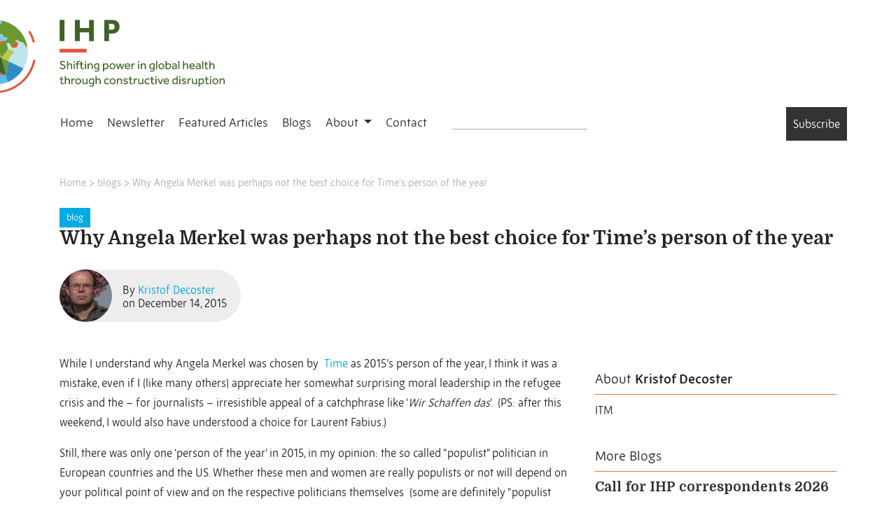

--- FILE ---
content_type: image/svg+xml
request_url: https://www.internationalhealthpolicies.org/wp-content/themes/ihp2019/assets/img/ihp_logo_2023.svg
body_size: 34388
content:
<svg xmlns="http://www.w3.org/2000/svg" xmlns:xlink="http://www.w3.org/1999/xlink" width="386.427" height="122.667" viewBox="0 0 386.427 122.667"><defs><clipPath id="a"><rect width="386.427" height="122.667" fill="none"/></clipPath></defs><g clip-path="url(#a)"><path d="M223.418,154.823v-4.1h-1.455v-1.293h1.455v-2.62h1.557v2.62h2.354v1.293h-2.354v3.947a2.138,2.138,0,0,0,.3,1.328,1.054,1.054,0,0,0,.856.362,1.8,1.8,0,0,0,.753-.138,2.008,2.008,0,0,0,.579-.413l.71.948a2.98,2.98,0,0,1-2.284.913,2.343,2.343,0,0,1-1.869-.7,3.214,3.214,0,0,1-.605-2.147" transform="translate(-71.569 -47.336)" fill="#3f6227"/><rect width="6.887" height="30.309" transform="translate(150.373 18.22)" fill="#3f6227"/><path d="M254.313,57.2V26.89H261.2V38.523h13.183V26.89h6.887V57.2h-6.887V44.748H261.2V57.2Z" transform="translate(-82 -8.67)" fill="#3f6227"/><path d="M316.316,57.2V26.89H327.4a11.983,11.983,0,0,1,6.137,1.386,8.549,8.549,0,0,1,3.443,3.612,10.663,10.663,0,0,1,1.1,4.771,9.62,9.62,0,0,1-1.459,5.431,9.253,9.253,0,0,1-3.809,3.317,11.716,11.716,0,0,1-5.086,1.113h-4.7V57.2Zm6.705-16.223h4.013a3.992,3.992,0,0,0,3.012-1.182,4.142,4.142,0,0,0,1.14-3,4.344,4.344,0,0,0-1.14-3.113,4.012,4.012,0,0,0-3.057-1.2h-3.968Z" transform="translate(-101.992 -8.67)" fill="#3f6227"/><path d="M221.964,123.366l1.177-1.069a7.636,7.636,0,0,0,.76.725,3.908,3.908,0,0,0,1.012.6,3.4,3.4,0,0,0,1.324.242,2.731,2.731,0,0,0,1.782-.525,1.709,1.709,0,0,0,.641-1.388,1.587,1.587,0,0,0-.719-1.431,6.372,6.372,0,0,0-2.1-.758,5.14,5.14,0,0,1-2.4-1.13,2.765,2.765,0,0,1-.926-2.18,2.953,2.953,0,0,1,.433-1.56,3.106,3.106,0,0,1,1.3-1.155,4.653,4.653,0,0,1,2.128-.44,4.949,4.949,0,0,1,1.861.3,3.9,3.9,0,0,1,1.151.681,4.4,4.4,0,0,1,.588.621l-1.108,1.016a3.623,3.623,0,0,0-.466-.449,3.313,3.313,0,0,0-.84-.491,3.214,3.214,0,0,0-1.254-.215,2.514,2.514,0,0,0-1.193.25,1.742,1.742,0,0,0-.693.62,1.456,1.456,0,0,0-.224.767,1.38,1.38,0,0,0,.709,1.268,7.057,7.057,0,0,0,2.025.716,6.586,6.586,0,0,1,1.644.594,3.462,3.462,0,0,1,1.272,1.121,3.272,3.272,0,0,1,.493,1.888,2.966,2.966,0,0,1-.537,1.758,3.676,3.676,0,0,1-1.453,1.2,4.755,4.755,0,0,1-2.077.44,5.475,5.475,0,0,1-1.911-.31,5.18,5.18,0,0,1-1.437-.784,6.174,6.174,0,0,1-.959-.923" transform="translate(-71.569 -36.532)" fill="#3f6227"/><path d="M237.44,125.229v-11.5h1.539V118.4a4.258,4.258,0,0,1,.545-.612,2.92,2.92,0,0,1,.865-.543,3.266,3.266,0,0,1,1.272-.224,2.857,2.857,0,0,1,2.336.921,3.769,3.769,0,0,1,.762,2.474v4.81H243.2v-4.689a2.347,2.347,0,0,0-.493-1.646,1.776,1.776,0,0,0-1.359-.526,2.047,2.047,0,0,0-1.4.457,2.475,2.475,0,0,0-.734,1.181,5.175,5.175,0,0,0-.217,1.5v3.723Z" transform="translate(-76.559 -36.671)" fill="#3f6227"/><path d="M251.282,114.19h1.747v1.741h-1.747Zm.1,3.172h1.557v8.016h-1.557Z" transform="translate(-81.023 -36.819)" fill="#3f6227"/><path d="M257.2,125.09v-6.723h-1.453v-1.293H257.2v-.655a3.514,3.514,0,0,1,.4-1.776,2.513,2.513,0,0,1,1.038-1.017,2.96,2.96,0,0,1,1.367-.327,4.085,4.085,0,0,1,1.255.2,3.031,3.031,0,0,1,1.134.681l-.779,1a2.1,2.1,0,0,0-1.367-.535,1.416,1.416,0,0,0-1.081.431,2.146,2.146,0,0,0-.407,1.483v.517h2.3v1.293h-2.3v6.723Z" transform="translate(-82.464 -36.532)" fill="#3f6227"/><path d="M265.76,123.02v-4.1h-1.453v-1.293h1.453V115h1.557v2.62h2.354v1.293h-2.354v3.947a2.138,2.138,0,0,0,.3,1.328,1.055,1.055,0,0,0,.856.362,1.8,1.8,0,0,0,.753-.138,2.023,2.023,0,0,0,.58-.413l.709.948a2.98,2.98,0,0,1-2.284.913,2.346,2.346,0,0,1-1.869-.7,3.214,3.214,0,0,1-.605-2.147" transform="translate(-85.222 -37.082)" fill="#3f6227"/><path d="M275.186,114.19h1.747v1.741h-1.747Zm.1,3.172h1.557v8.016H275.29Z" transform="translate(-88.73 -36.819)" fill="#3f6227"/><path d="M282.456,126.8H280.9v-7.507c0-.108-.005-.278-.017-.508h1.488l.052,1.207a3.949,3.949,0,0,1,.554-.612,3.056,3.056,0,0,1,2.145-.785,2.857,2.857,0,0,1,2.336.921,3.769,3.769,0,0,1,.761,2.474v4.81H286.66v-4.689a2.341,2.341,0,0,0-.493-1.646,1.773,1.773,0,0,0-1.358-.526,2.042,2.042,0,0,0-1.4.457,2.467,2.467,0,0,0-.736,1.181,5.2,5.2,0,0,0-.216,1.5Z" transform="translate(-90.566 -38.238)" fill="#3f6227"/><path d="M294.957,129.573l.726-1.138a3.989,3.989,0,0,0,.978.474,4.391,4.391,0,0,0,1.411.2,2.205,2.205,0,0,0,1.73-.638,2.415,2.415,0,0,0,.57-1.672v-.982c-.1.091-.259.222-.467.388a3.326,3.326,0,0,1-.8.456,3.157,3.157,0,0,1-1.22.207,3.687,3.687,0,0,1-2-.517,3.288,3.288,0,0,1-1.245-1.423,4.749,4.749,0,0,1-.423-2.043,4.3,4.3,0,0,1,.57-2.214,4.013,4.013,0,0,1,1.592-1.526,4.911,4.911,0,0,1,2.371-.552,9.162,9.162,0,0,1,1.825.173,8.04,8.04,0,0,1,1.376.379V126.8a3.526,3.526,0,0,1-1.02,2.689,3.967,3.967,0,0,1-2.838.966,5.637,5.637,0,0,1-1.955-.276,5.018,5.018,0,0,1-1.176-.6m5.433-6.051v-3.327c-.1-.035-.279-.083-.527-.146a4.9,4.9,0,0,0-1.116-.094,3.091,3.091,0,0,0-1.54.37,2.674,2.674,0,0,0-1.031,1.027,3.024,3.024,0,0,0-.372,1.516,3.651,3.651,0,0,0,.234,1.328,2.066,2.066,0,0,0,.753.966,2.287,2.287,0,0,0,1.333.362,2.5,2.5,0,0,0,1.279-.293,1.9,1.9,0,0,0,.744-.749,2.014,2.014,0,0,0,.243-.957" transform="translate(-94.865 -38.238)" fill="#3f6227"/><path d="M314.924,130.252h-1.54V119.3c0-.108-.006-.278-.017-.508h1.488l.052,1.138a4.085,4.085,0,0,1,.511-.526,3.278,3.278,0,0,1,2.224-.785,3.4,3.4,0,0,1,2.05.587,3.488,3.488,0,0,1,1.194,1.552,5.522,5.522,0,0,1,.389,2.086,4.445,4.445,0,0,1-.372,1.888,3.735,3.735,0,0,1-.977,1.31,4.171,4.171,0,0,1-1.333.758,4.4,4.4,0,0,1-1.436.25,4.176,4.176,0,0,1-1.3-.164q-.485-.163-.934-.353Zm0-7.24v2.051a3.117,3.117,0,0,0,.8.432,3.532,3.532,0,0,0,1.3.207,2.51,2.51,0,0,0,2.327-1.4,3.145,3.145,0,0,0,.338-1.466,4.246,4.246,0,0,0-.234-1.431,2.08,2.08,0,0,0-2.155-1.447,2.222,2.222,0,0,0-1.41.465,2.464,2.464,0,0,0-.839,1.327,3.708,3.708,0,0,0-.1.594q-.025.319-.025.664" transform="translate(-101.041 -38.246)" fill="#3f6227"/><path d="M331.338,127.006a4.213,4.213,0,0,1-2.2-.577,4.109,4.109,0,0,1-1.514-1.552,4.45,4.45,0,0,1,0-4.267,4.13,4.13,0,0,1,1.514-1.543,4.285,4.285,0,1,1,2.2,7.938m0-1.344a2.445,2.445,0,0,0,1.446-.423,2.784,2.784,0,0,0,.917-1.095,3.207,3.207,0,0,0,0-2.792,2.761,2.761,0,0,0-.926-1.095,2.655,2.655,0,0,0-2.873,0,2.778,2.778,0,0,0-.926,1.086,3.194,3.194,0,0,0-.32,1.4,3.093,3.093,0,0,0,.329,1.388,2.956,2.956,0,0,0,.926,1.095,2.378,2.378,0,0,0,1.428.431" transform="translate(-105.463 -38.206)" fill="#3f6227"/><path d="M343.283,126.887l-2.717-8.016h1.714l1.8,6.119,1.938-6.119h1.333l1.939,6.171,1.764-6.171h1.61L350,126.887h-1.541l-1.869-5.6-1.852,5.6Z" transform="translate(-109.811 -38.329)" fill="#3f6227"/><path d="M366.114,124.669l.882.931a4,4,0,0,1-.623.543,4.689,4.689,0,0,1-1.168.6,5,5,0,0,1-1.739.267,4.354,4.354,0,0,1-2.2-.543,3.788,3.788,0,0,1-1.48-1.517,4.642,4.642,0,0,1-.528-2.25,4.4,4.4,0,0,1,.51-2.121,3.939,3.939,0,0,1,1.419-1.508,3.891,3.891,0,0,1,2.085-.56,3.6,3.6,0,0,1,2.268.672,3.875,3.875,0,0,1,1.263,1.742,6.506,6.506,0,0,1,.4,2.292h-6.351a2.387,2.387,0,0,0,.381,1.268,2.553,2.553,0,0,0,.961.879,2.68,2.68,0,0,0,1.289.319,3.651,3.651,0,0,0,1.688-.345,3.135,3.135,0,0,0,.943-.672m-5.261-2.6H365.6a2.588,2.588,0,0,0-.657-1.585,2.118,2.118,0,0,0-1.662-.655,2.412,2.412,0,0,0-1.28.327,2.287,2.287,0,0,0-.823.836,2.492,2.492,0,0,0-.32,1.077" transform="translate(-115.839 -38.214)" fill="#3f6227"/><path d="M375.087,126.829h-1.558v-7.516q0-.154-.017-.5H375l.052,1.293a4.159,4.159,0,0,1,.528-.6,3.113,3.113,0,0,1,.856-.569,3.335,3.335,0,0,1,1.722-.206,2.1,2.1,0,0,1,.407.1l-.346,1.447a2.23,2.23,0,0,0-.8-.121,2.165,2.165,0,0,0-1.185.337,2.488,2.488,0,0,0-.839.888,2.441,2.441,0,0,0-.312,1.224Z" transform="translate(-120.434 -38.271)" fill="#3f6227"/><path d="M387.406,114.19h1.747v1.741h-1.747Zm.1,3.172h1.557v8.016H387.51Z" transform="translate(-124.914 -36.819)" fill="#3f6227"/><path d="M394.675,126.8h-1.557v-7.507c0-.108-.006-.278-.017-.508h1.488l.052,1.207a4.009,4.009,0,0,1,.554-.612,3.173,3.173,0,0,1,.875-.552,3.134,3.134,0,0,1,1.271-.232,2.857,2.857,0,0,1,2.337.921,3.772,3.772,0,0,1,.761,2.474v4.81h-1.557v-4.689a2.347,2.347,0,0,0-.493-1.646,1.775,1.775,0,0,0-1.359-.526,2.045,2.045,0,0,0-1.4.457,2.466,2.466,0,0,0-.735,1.181,5.2,5.2,0,0,0-.217,1.5Z" transform="translate(-126.75 -38.238)" fill="#3f6227"/><path d="M411.8,129.573l.726-1.138a3.963,3.963,0,0,0,.978.474,4.382,4.382,0,0,0,1.409.2,2.206,2.206,0,0,0,1.731-.638,2.415,2.415,0,0,0,.57-1.672v-.982c-.1.091-.26.222-.466.388a3.352,3.352,0,0,1-.8.456,3.159,3.159,0,0,1-1.22.207,3.683,3.683,0,0,1-2-.517,3.279,3.279,0,0,1-1.245-1.423,4.749,4.749,0,0,1-.424-2.043,4.3,4.3,0,0,1,.57-2.214,4.011,4.011,0,0,1,1.592-1.526,4.909,4.909,0,0,1,2.371-.552,9.17,9.17,0,0,1,1.825.173,8.087,8.087,0,0,1,1.377.379V126.8a3.523,3.523,0,0,1-1.022,2.689,3.962,3.962,0,0,1-2.837.966,5.636,5.636,0,0,1-1.955-.276,5.012,5.012,0,0,1-1.177-.6m5.433-6.051v-3.327c-.1-.035-.281-.083-.528-.146a4.884,4.884,0,0,0-1.116-.094,3.1,3.1,0,0,0-1.541.37,2.685,2.685,0,0,0-1.029,1.027,3.017,3.017,0,0,0-.372,1.516,3.666,3.666,0,0,0,.233,1.328,2.063,2.063,0,0,0,.753.966,2.284,2.284,0,0,0,1.332.362,2.507,2.507,0,0,0,1.281-.293,1.9,1.9,0,0,0,.744-.749,2.013,2.013,0,0,0,.243-.957" transform="translate(-132.539 -38.238)" fill="#3f6227"/><rect width="1.557" height="11.498" transform="translate(288.362 77.061)" fill="#3f6227"/><path d="M434.722,127.006a4.216,4.216,0,0,1-2.2-.577,4.123,4.123,0,0,1-1.514-1.552,4.444,4.444,0,0,1,0-4.267,4.144,4.144,0,0,1,1.514-1.543,4.209,4.209,0,0,1,2.2-.577,4.162,4.162,0,0,1,2.189.577,4.3,4.3,0,0,1,0,7.361,4.168,4.168,0,0,1-2.189.577m0-1.344a2.44,2.44,0,0,0,1.445-.423,2.792,2.792,0,0,0,.917-1.095,3.208,3.208,0,0,0,0-2.792,2.757,2.757,0,0,0-.926-1.095,2.655,2.655,0,0,0-2.873,0,2.776,2.776,0,0,0-.926,1.086,3.2,3.2,0,0,0-.32,1.4,3.077,3.077,0,0,0,.329,1.388,2.937,2.937,0,0,0,.926,1.095,2.372,2.372,0,0,0,1.428.431" transform="translate(-138.798 -38.206)" fill="#3f6227"/><path d="M445.636,124.954V113.731h1.557v4.362a2.962,2.962,0,0,1,.865-.7,3.157,3.157,0,0,1,1.626-.371,3.535,3.535,0,0,1,2.016.552,3.426,3.426,0,0,1,1.237,1.491,5.121,5.121,0,0,1,.416,2.094,4.329,4.329,0,0,1-.572,2.233,4.032,4.032,0,0,1-1.583,1.526,4.866,4.866,0,0,1-2.362.552,10.178,10.178,0,0,1-1.834-.155,7.476,7.476,0,0,1-1.367-.362m1.539-4.242V123.9c.162.046.36.095.6.146a5.2,5.2,0,0,0,1.046.079,2.842,2.842,0,0,0,2.137-.829,2.887,2.887,0,0,0,.8-2.1,3.978,3.978,0,0,0-.233-1.379,2.27,2.27,0,0,0-.744-1.035,2.129,2.129,0,0,0-1.342-.4,2.275,2.275,0,0,0-1.254.328,2.034,2.034,0,0,0-.762.862,2.649,2.649,0,0,0-.251,1.137" transform="translate(-143.69 -36.671)" fill="#3f6227"/><path d="M464.477,126.772l-.035-.966a2.666,2.666,0,0,1-1.185.888,4.042,4.042,0,0,1-1.514.3,3.73,3.73,0,0,1-1.306-.241,2.37,2.37,0,0,1-1.073-.793,2.344,2.344,0,0,1-.423-1.466,2.575,2.575,0,0,1,.917-2.069,3.936,3.936,0,0,1,2.613-.775q.381,0,.788.025c.271.018.516.035.736.052s.362.032.432.043v-.293a1.464,1.464,0,0,0-.545-1.284,2.506,2.506,0,0,0-1.48-.388,3.512,3.512,0,0,0-1.445.25,5.717,5.717,0,0,0-.909.508l-.726-1.051a4.884,4.884,0,0,1,3.253-1,3.69,3.69,0,0,1,2.439.75,2.614,2.614,0,0,1,.9,2.128v4.966c0,.115,0,.252.016.413Zm-.052-2.879v-.913a1.709,1.709,0,0,0-.4-.06c-.208-.018-.442-.035-.7-.051s-.51-.026-.753-.026a2.818,2.818,0,0,0-1.324.25,1.35,1.35,0,0,0-.623.621,1.8,1.8,0,0,0-.165.732,1.166,1.166,0,0,0,.45.983,2,2,0,0,0,1.245.344,2.368,2.368,0,0,0,1.117-.267,2.413,2.413,0,0,0,.831-.7,1.509,1.509,0,0,0,.32-.914" transform="translate(-147.979 -38.214)" fill="#3f6227"/><rect width="1.557" height="11.498" transform="translate(320.046 77.061)" fill="#3f6227"/><path d="M482.385,125.229v-11.5h1.54V118.4a4.211,4.211,0,0,1,.545-.612,2.932,2.932,0,0,1,.865-.543,3.27,3.27,0,0,1,1.272-.224,2.857,2.857,0,0,1,2.337.921,3.769,3.769,0,0,1,.761,2.474v4.81h-1.557v-4.689a2.341,2.341,0,0,0-.493-1.646,1.777,1.777,0,0,0-1.359-.526,2.045,2.045,0,0,0-1.4.457,2.47,2.47,0,0,0-.735,1.181,5.2,5.2,0,0,0-.217,1.5v3.723Z" transform="translate(-155.539 -36.671)" fill="#3f6227"/><path d="M502.544,124.669l.882.931a4,4,0,0,1-.623.543,4.7,4.7,0,0,1-1.167.6,5.008,5.008,0,0,1-1.74.267,4.354,4.354,0,0,1-2.2-.543,3.787,3.787,0,0,1-1.48-1.517,4.642,4.642,0,0,1-.528-2.25,4.4,4.4,0,0,1,.51-2.121,3.871,3.871,0,0,1,3.5-2.069,3.594,3.594,0,0,1,2.267.672,3.861,3.861,0,0,1,1.264,1.742,6.521,6.521,0,0,1,.4,2.292h-6.351a2.393,2.393,0,0,0,.381,1.268,2.566,2.566,0,0,0,.96.879,2.687,2.687,0,0,0,1.289.319,3.648,3.648,0,0,0,1.687-.345,3.131,3.131,0,0,0,.943-.672m-5.261-2.6h4.742a2.587,2.587,0,0,0-.657-1.585,2.118,2.118,0,0,0-1.662-.655,2.412,2.412,0,0,0-1.28.327,2.292,2.292,0,0,0-.823.836,2.483,2.483,0,0,0-.32,1.077" transform="translate(-159.829 -38.214)" fill="#3f6227"/><path d="M514.815,126.772l-.035-.966a2.665,2.665,0,0,1-1.185.888,4.042,4.042,0,0,1-1.514.3,3.73,3.73,0,0,1-1.306-.241,2.37,2.37,0,0,1-1.073-.793,2.344,2.344,0,0,1-.423-1.466,2.575,2.575,0,0,1,.917-2.069,3.936,3.936,0,0,1,2.613-.775q.381,0,.788.025c.271.018.516.035.736.052s.362.032.432.043v-.293a1.464,1.464,0,0,0-.545-1.284,2.505,2.505,0,0,0-1.48-.388,3.514,3.514,0,0,0-1.445.25,5.714,5.714,0,0,0-.909.508l-.726-1.051a4.884,4.884,0,0,1,3.253-1,3.69,3.69,0,0,1,2.439.75,2.614,2.614,0,0,1,.9,2.128v4.966c0,.115,0,.252.016.413Zm-.052-2.879v-.913a1.71,1.71,0,0,0-.4-.06c-.208-.018-.443-.035-.7-.051s-.51-.026-.753-.026a2.818,2.818,0,0,0-1.324.25,1.349,1.349,0,0,0-.623.621,1.794,1.794,0,0,0-.165.732,1.166,1.166,0,0,0,.45.983,2,2,0,0,0,1.245.344,2.368,2.368,0,0,0,1.117-.267,2.414,2.414,0,0,0,.831-.7,1.5,1.5,0,0,0,.32-.914" transform="translate(-164.21 -38.214)" fill="#3f6227"/><rect width="1.557" height="11.498" transform="translate(354.153 77.061)" fill="#3f6227"/><path d="M528.456,123.02v-4.1H527v-1.293h1.454V115h1.557v2.62h2.354v1.293h-2.354v3.947a2.138,2.138,0,0,0,.3,1.328,1.057,1.057,0,0,0,.857.362,1.8,1.8,0,0,0,.753-.138,2.023,2.023,0,0,0,.58-.413l.709.948a2.98,2.98,0,0,1-2.284.913,2.346,2.346,0,0,1-1.869-.7,3.218,3.218,0,0,1-.605-2.147" transform="translate(-169.925 -37.082)" fill="#3f6227"/><path d="M537.908,125.229v-11.5h1.54V118.4a4.208,4.208,0,0,1,.545-.612,2.932,2.932,0,0,1,.865-.543,3.27,3.27,0,0,1,1.272-.224,2.857,2.857,0,0,1,2.337.921,3.769,3.769,0,0,1,.761,2.474v4.81h-1.557v-4.689a2.34,2.34,0,0,0-.493-1.646,1.776,1.776,0,0,0-1.359-.526,2.045,2.045,0,0,0-1.4.457,2.47,2.47,0,0,0-.735,1.181,5.2,5.2,0,0,0-.217,1.5v3.723Z" transform="translate(-173.441 -36.671)" fill="#3f6227"/><path d="M232.868,157.032v-11.5h1.54v4.672a4.176,4.176,0,0,1,.545-.612,2.918,2.918,0,0,1,.866-.543,3.265,3.265,0,0,1,1.272-.224,2.854,2.854,0,0,1,2.336.921,3.768,3.768,0,0,1,.761,2.474v4.81h-1.557v-4.689a2.341,2.341,0,0,0-.493-1.646,1.775,1.775,0,0,0-1.359-.526,2.041,2.041,0,0,0-1.4.457,2.462,2.462,0,0,0-.736,1.181,5.174,5.174,0,0,0-.216,1.5v3.723Z" transform="translate(-75.085 -46.926)" fill="#3f6227"/><path d="M248.312,158.632h-1.557v-7.516c0-.1-.006-.27-.017-.5h1.488l.051,1.293a4.247,4.247,0,0,1,.528-.6,3.111,3.111,0,0,1,.857-.569,3.333,3.333,0,0,1,1.722-.206,2.1,2.1,0,0,1,.406.1l-.345,1.447a2.229,2.229,0,0,0-.8-.121,2.164,2.164,0,0,0-1.186.337,2.484,2.484,0,0,0-.84.888,2.448,2.448,0,0,0-.312,1.224Z" transform="translate(-79.557 -48.525)" fill="#3f6227"/><path d="M259.116,158.809a4.213,4.213,0,0,1-2.2-.577,4.109,4.109,0,0,1-1.514-1.552,4.45,4.45,0,0,1,0-4.267,4.13,4.13,0,0,1,1.514-1.543,4.285,4.285,0,1,1,2.2,7.938m0-1.344a2.445,2.445,0,0,0,1.446-.423,2.784,2.784,0,0,0,.917-1.095,3.207,3.207,0,0,0,0-2.792,2.761,2.761,0,0,0-.926-1.095,2.655,2.655,0,0,0-2.873,0,2.778,2.778,0,0,0-.926,1.086,3.194,3.194,0,0,0-.32,1.4,3.091,3.091,0,0,0,.328,1.388,2.965,2.965,0,0,0,.926,1.095,2.378,2.378,0,0,0,1.428.431" transform="translate(-82.176 -48.46)" fill="#3f6227"/><path d="M269.953,155.484v-4.81h1.556v4.706a2.4,2.4,0,0,0,.468,1.638,1.729,1.729,0,0,0,1.35.516,1.978,1.978,0,0,0,1.4-.465,2.6,2.6,0,0,0,.718-1.18,5.1,5.1,0,0,0,.216-1.491v-3.724h1.558V158.2q0,.25.016.491H275.75L275.7,157.5a3.618,3.618,0,0,1-.537.595,3.031,3.031,0,0,1-.873.543,3.258,3.258,0,0,1-1.271.224,2.816,2.816,0,0,1-2.319-.913,3.792,3.792,0,0,1-.744-2.466" transform="translate(-87.043 -48.583)" fill="#3f6227"/><path d="M284.028,161.376l.727-1.138a3.953,3.953,0,0,0,.978.474,4.379,4.379,0,0,0,1.409.2,2.2,2.2,0,0,0,1.73-.638,2.41,2.41,0,0,0,.572-1.672v-.982c-.1.091-.26.222-.467.388a3.335,3.335,0,0,1-.8.456,3.158,3.158,0,0,1-1.221.207,3.684,3.684,0,0,1-2-.517,3.292,3.292,0,0,1-1.245-1.423,4.749,4.749,0,0,1-.424-2.043,4.293,4.293,0,0,1,.571-2.214,4.019,4.019,0,0,1,1.592-1.526,4.91,4.91,0,0,1,2.371-.552,9.228,9.228,0,0,1,1.826.172,8.142,8.142,0,0,1,1.375.379V158.6A3.522,3.522,0,0,1,290,161.29a3.966,3.966,0,0,1-2.837.966,5.645,5.645,0,0,1-1.957-.276,5.02,5.02,0,0,1-1.176-.6m5.434-6.051V152c-.1-.035-.28-.083-.528-.146a4.875,4.875,0,0,0-1.116-.094,3.091,3.091,0,0,0-1.54.37,2.671,2.671,0,0,0-1.029,1.027,3,3,0,0,0-.372,1.516,3.65,3.65,0,0,0,.233,1.328,2.055,2.055,0,0,0,.753.966,2.279,2.279,0,0,0,1.331.362,2.51,2.51,0,0,0,1.281-.293,1.9,1.9,0,0,0,.744-.75,2.009,2.009,0,0,0,.243-.957" transform="translate(-91.341 -48.493)" fill="#3f6227"/><path d="M297.816,157.032v-11.5h1.54v4.672a4.217,4.217,0,0,1,.545-.612,2.91,2.91,0,0,1,.865-.543,3.27,3.27,0,0,1,1.272-.224,2.857,2.857,0,0,1,2.337.921,3.772,3.772,0,0,1,.761,2.474v4.81h-1.557v-4.689a2.347,2.347,0,0,0-.493-1.646,1.774,1.774,0,0,0-1.358-.526,2.045,2.045,0,0,0-1.4.457,2.465,2.465,0,0,0-.734,1.181,5.177,5.177,0,0,0-.217,1.5v3.723Z" transform="translate(-96.027 -46.926)" fill="#3f6227"/><path d="M322.191,156.464l.951,1a4.031,4.031,0,0,1-1.333.974,4.267,4.267,0,0,1-1.817.371,4.365,4.365,0,0,1-2.241-.552,3.844,3.844,0,0,1-1.462-1.508,4.546,4.546,0,0,1-.519-2.2,4.316,4.316,0,0,1,.537-2.137,4.093,4.093,0,0,1,1.5-1.543,4.162,4.162,0,0,1,2.189-.578,4.214,4.214,0,0,1,1.8.362,4.048,4.048,0,0,1,1.333.982l-1.022.983a2.627,2.627,0,0,0-.882-.707,2.724,2.724,0,0,0-1.229-.259,2.482,2.482,0,0,0-1.428.405,2.63,2.63,0,0,0-.908,1.06,3.284,3.284,0,0,0-.312,1.43,3.2,3.2,0,0,0,.32,1.406,2.761,2.761,0,0,0,.909,1.077,2.4,2.4,0,0,0,1.418.413,2.941,2.941,0,0,0,1.272-.267,2.623,2.623,0,0,0,.926-.715" transform="translate(-101.816 -48.46)" fill="#3f6227"/><path d="M331.9,158.809a4.219,4.219,0,0,1-2.2-.577,4.11,4.11,0,0,1-1.513-1.552,4.445,4.445,0,0,1,0-4.267,4.131,4.131,0,0,1,1.513-1.543,4.213,4.213,0,0,1,2.2-.577,4.166,4.166,0,0,1,2.189.577,4.3,4.3,0,0,1,0,7.361,4.172,4.172,0,0,1-2.189.577m0-1.344a2.443,2.443,0,0,0,1.445-.423,2.791,2.791,0,0,0,.917-1.095,3.207,3.207,0,0,0,0-2.792,2.761,2.761,0,0,0-.926-1.095,2.655,2.655,0,0,0-2.873,0,2.767,2.767,0,0,0-.926,1.086,3.2,3.2,0,0,0-.32,1.4,3.074,3.074,0,0,0,.329,1.388,2.943,2.943,0,0,0,.926,1.095,2.377,2.377,0,0,0,1.428.431" transform="translate(-105.646 -48.46)" fill="#3f6227"/><path d="M344.366,158.6h-1.558v-7.507c0-.108-.006-.278-.018-.508h1.489l.052,1.207a3.975,3.975,0,0,1,.554-.612,3.059,3.059,0,0,1,2.147-.785,2.853,2.853,0,0,1,2.335.921,3.761,3.761,0,0,1,.762,2.474v4.81H348.57v-4.689a2.341,2.341,0,0,0-.493-1.646,1.775,1.775,0,0,0-1.358-.526,2.044,2.044,0,0,0-1.4.457,2.477,2.477,0,0,0-.736,1.181,5.221,5.221,0,0,0-.215,1.5Z" transform="translate(-110.528 -48.493)" fill="#3f6227"/><path d="M356.07,157.585l.953-1.035a3.264,3.264,0,0,0,1.038.69,3.548,3.548,0,0,0,1.4.258,2.983,2.983,0,0,0,1.3-.249.823.823,0,0,0,.518-.785.853.853,0,0,0-.207-.6,1.813,1.813,0,0,0-.709-.405,12.8,12.8,0,0,0-1.385-.388,7.028,7.028,0,0,1-1.211-.423,2.6,2.6,0,0,1-.97-.742,1.9,1.9,0,0,1-.38-1.232,1.944,1.944,0,0,1,.458-1.31,2.8,2.8,0,0,1,1.186-.8,4.391,4.391,0,0,1,1.522-.267,5.244,5.244,0,0,1,1.765.267,3.823,3.823,0,0,1,1.281.75l-.848,1.069a3.121,3.121,0,0,0-.908-.551,3.328,3.328,0,0,0-1.273-.225,2.531,2.531,0,0,0-1.193.241.831.831,0,0,0-.45.793.818.818,0,0,0,.605.766,10.336,10.336,0,0,0,1.558.475,6.925,6.925,0,0,1,1.375.456,2.622,2.622,0,0,1,.987.768,2.009,2.009,0,0,1,.372,1.259,1.955,1.955,0,0,1-.476,1.335,3.008,3.008,0,0,1-1.237.827,4.659,4.659,0,0,1-1.644.285,4.468,4.468,0,0,1-3.426-1.224" transform="translate(-114.81 -48.46)" fill="#3f6227"/><path d="M369.093,154.823v-4.1H367.64v-1.293h1.453v-2.62h1.557v2.62H373v1.293H370.65v3.947a2.133,2.133,0,0,0,.3,1.328,1.054,1.054,0,0,0,.856.362,1.8,1.8,0,0,0,.753-.138,1.99,1.99,0,0,0,.579-.413l.711.948a2.983,2.983,0,0,1-2.285.913,2.343,2.343,0,0,1-1.869-.7,3.214,3.214,0,0,1-.606-2.147" transform="translate(-118.541 -47.336)" fill="#3f6227"/><path d="M380.12,158.632h-1.557v-7.516c0-.1-.006-.27-.017-.5h1.488l.051,1.293a4.247,4.247,0,0,1,.528-.6,3.11,3.11,0,0,1,.857-.569,3.333,3.333,0,0,1,1.722-.206,2.1,2.1,0,0,1,.406.1l-.345,1.447a2.229,2.229,0,0,0-.8-.121,2.164,2.164,0,0,0-1.186.337,2.479,2.479,0,0,0-.839.888,2.448,2.448,0,0,0-.312,1.224Z" transform="translate(-122.057 -48.525)" fill="#3f6227"/><path d="M387.791,155.484v-4.81h1.557v4.706a2.4,2.4,0,0,0,.466,1.638,1.731,1.731,0,0,0,1.35.516,1.983,1.983,0,0,0,1.4-.465,2.6,2.6,0,0,0,.717-1.18,5.1,5.1,0,0,0,.217-1.491v-3.724h1.557V158.2c0,.167,0,.33.017.491h-1.488l-.052-1.189a3.679,3.679,0,0,1-.537.595,3.031,3.031,0,0,1-.873.543,3.261,3.261,0,0,1-1.272.224,2.816,2.816,0,0,1-2.319-.913,3.788,3.788,0,0,1-.744-2.466" transform="translate(-125.038 -48.583)" fill="#3f6227"/><path d="M407.567,156.464l.952,1a4.038,4.038,0,0,1-1.333.974,4.26,4.26,0,0,1-1.816.371,4.368,4.368,0,0,1-2.242-.552,3.844,3.844,0,0,1-1.462-1.508,4.546,4.546,0,0,1-.518-2.2,4.337,4.337,0,0,1,.535-2.137,4.1,4.1,0,0,1,1.5-1.543,4.169,4.169,0,0,1,2.19-.578,4.223,4.223,0,0,1,1.8.362,4.054,4.054,0,0,1,1.331.982l-1.02.983a2.636,2.636,0,0,0-.883-.707,2.716,2.716,0,0,0-1.228-.259,2.476,2.476,0,0,0-1.428.405,2.617,2.617,0,0,0-.909,1.06,3.293,3.293,0,0,0-.312,1.43,3.2,3.2,0,0,0,.32,1.406,2.774,2.774,0,0,0,.909,1.077,2.409,2.409,0,0,0,1.419.413,2.927,2.927,0,0,0,1.27-.267,2.611,2.611,0,0,0,.926-.715" transform="translate(-129.345 -48.46)" fill="#3f6227"/><path d="M414.63,154.823v-4.1h-1.453v-1.293h1.453v-2.62h1.557v2.62h2.354v1.293h-2.354v3.947a2.139,2.139,0,0,0,.3,1.328,1.055,1.055,0,0,0,.856.362,1.8,1.8,0,0,0,.753-.138,2.022,2.022,0,0,0,.58-.413l.709.948a2.98,2.98,0,0,1-2.284.913,2.346,2.346,0,0,1-1.869-.7,3.214,3.214,0,0,1-.605-2.147" transform="translate(-133.224 -47.336)" fill="#3f6227"/><path d="M424.057,145.993H425.8v1.741h-1.747Zm.1,3.172h1.557v8.016H424.16Z" transform="translate(-136.732 -47.074)" fill="#3f6227"/><path d="M431.807,158.69l-3.46-8.016h1.782l2.51,6.257,2.492-6.257h1.678l-3.445,8.016Z" transform="translate(-138.115 -48.583)" fill="#3f6227"/><path d="M448.224,156.472l.882.931a3.994,3.994,0,0,1-.623.543,4.7,4.7,0,0,1-1.167.6,5.008,5.008,0,0,1-1.74.267,4.354,4.354,0,0,1-2.2-.543,3.787,3.787,0,0,1-1.48-1.517,4.642,4.642,0,0,1-.528-2.25,4.4,4.4,0,0,1,.51-2.121,3.871,3.871,0,0,1,3.5-2.069,3.594,3.594,0,0,1,2.267.672,3.862,3.862,0,0,1,1.264,1.742,6.522,6.522,0,0,1,.4,2.292h-6.351a2.392,2.392,0,0,0,.381,1.268,2.567,2.567,0,0,0,.96.879,2.687,2.687,0,0,0,1.289.319,3.648,3.648,0,0,0,1.687-.345,3.13,3.13,0,0,0,.943-.672m-5.261-2.6h4.742a2.588,2.588,0,0,0-.657-1.586,2.118,2.118,0,0,0-1.662-.655,2.412,2.412,0,0,0-1.28.327,2.292,2.292,0,0,0-.823.836,2.482,2.482,0,0,0-.32,1.077" transform="translate(-142.315 -48.468)" fill="#3f6227"/><path d="M465.93,157.033l-.051-1.017q-.121.137-.442.448a3.037,3.037,0,0,1-2.172.81,3.394,3.394,0,0,1-1.834-.508,3.514,3.514,0,0,1-1.281-1.44,4.82,4.82,0,0,1-.467-2.189,4.525,4.525,0,0,1,.389-1.957,3.876,3.876,0,0,1,1.012-1.336,4.3,4.3,0,0,1,1.341-.766,4.186,4.186,0,0,1,2.493-.112,5.813,5.813,0,0,1,.96.379v-3.809h1.557v11.007c0,.167.006.33.017.491Zm-.051-3.379v-2.862a2.638,2.638,0,0,0-.8-.431,3.544,3.544,0,0,0-1.177-.171,2.485,2.485,0,0,0-1.878.793,3.026,3.026,0,0,0-.752,2.172,3.778,3.778,0,0,0,.251,1.4,2.085,2.085,0,0,0,2.085,1.38,2.119,2.119,0,0,0,1.308-.371,2.253,2.253,0,0,0,.726-.9,2.519,2.519,0,0,0,.234-1" transform="translate(-148.219 -46.926)" fill="#3f6227"/><path d="M474.266,145.993h1.748v1.741h-1.748Zm.1,3.172h1.557v8.016H474.37Z" transform="translate(-152.921 -47.074)" fill="#3f6227"/><path d="M479.349,157.585l.951-1.035a3.274,3.274,0,0,0,1.039.69,3.548,3.548,0,0,0,1.4.258,2.985,2.985,0,0,0,1.3-.249.824.824,0,0,0,.519-.785.856.856,0,0,0-.207-.6,1.816,1.816,0,0,0-.71-.405,12.871,12.871,0,0,0-1.384-.388,7.052,7.052,0,0,1-1.211-.423,2.578,2.578,0,0,1-.969-.742,1.9,1.9,0,0,1-.38-1.232,1.935,1.935,0,0,1,.459-1.31,2.8,2.8,0,0,1,1.185-.8,4.385,4.385,0,0,1,1.522-.267,5.25,5.25,0,0,1,1.765.267,3.823,3.823,0,0,1,1.281.75l-.848,1.069a3.125,3.125,0,0,0-.909-.551,3.32,3.32,0,0,0-1.272-.225,2.535,2.535,0,0,0-1.195.241.831.831,0,0,0-.449.793.818.818,0,0,0,.605.766,10.364,10.364,0,0,0,1.557.475,6.909,6.909,0,0,1,1.377.456,2.607,2.607,0,0,1,.985.768,2,2,0,0,1,.372,1.259,1.954,1.954,0,0,1-.475,1.335,3.006,3.006,0,0,1-1.238.827,4.655,4.655,0,0,1-1.644.285,4.465,4.465,0,0,1-3.426-1.224" transform="translate(-154.56 -48.46)" fill="#3f6227"/><path d="M493.591,158.632h-1.557v-7.516q0-.154-.018-.5H493.5l.052,1.293a4.16,4.16,0,0,1,.528-.6,3.112,3.112,0,0,1,.856-.569,3.335,3.335,0,0,1,1.722-.206,2.1,2.1,0,0,1,.407.1l-.346,1.447a2.23,2.23,0,0,0-.8-.121,2.165,2.165,0,0,0-1.185.337,2.488,2.488,0,0,0-.839.888,2.441,2.441,0,0,0-.312,1.224Z" transform="translate(-158.644 -48.525)" fill="#3f6227"/><path d="M501.261,155.484v-4.81h1.557v4.706a2.4,2.4,0,0,0,.468,1.638,1.727,1.727,0,0,0,1.35.516,1.982,1.982,0,0,0,1.4-.465,2.6,2.6,0,0,0,.718-1.18,5.146,5.146,0,0,0,.216-1.491v-3.724h1.557V158.2q0,.25.018.491h-1.488l-.052-1.189a3.68,3.68,0,0,1-.537.595,3.012,3.012,0,0,1-.873.543,3.254,3.254,0,0,1-1.272.224A2.817,2.817,0,0,1,502,157.95a3.788,3.788,0,0,1-.744-2.466" transform="translate(-161.625 -48.583)" fill="#3f6227"/><path d="M516.711,162.055h-1.539V151.1c0-.108-.006-.278-.018-.508h1.488l.052,1.138a4.118,4.118,0,0,1,.51-.526,3.284,3.284,0,0,1,2.224-.785,3.4,3.4,0,0,1,2.05.587,3.494,3.494,0,0,1,1.195,1.552,5.523,5.523,0,0,1,.389,2.086,4.434,4.434,0,0,1-.372,1.888,3.742,3.742,0,0,1-.977,1.31,4.171,4.171,0,0,1-1.333.758,4.4,4.4,0,0,1-1.436.25,4.177,4.177,0,0,1-1.3-.164q-.484-.163-.934-.353Zm0-7.24v2.051a3.14,3.14,0,0,0,.8.432,3.537,3.537,0,0,0,1.3.207,2.581,2.581,0,0,0,1.393-.371,2.554,2.554,0,0,0,.934-1.025,3.152,3.152,0,0,0,.337-1.466,4.228,4.228,0,0,0-.234-1.431,2.231,2.231,0,0,0-.753-1.051,2.254,2.254,0,0,0-1.4-.4,2.224,2.224,0,0,0-1.411.465,2.464,2.464,0,0,0-.839,1.327,3.716,3.716,0,0,0-.095.594c-.017.213-.026.434-.026.664" transform="translate(-166.105 -48.501)" fill="#3f6227"/><path d="M529.761,154.823v-4.1h-1.454v-1.293h1.454v-2.62h1.556v2.62h2.354v1.293h-2.354v3.947a2.133,2.133,0,0,0,.3,1.328,1.054,1.054,0,0,0,.856.362,1.8,1.8,0,0,0,.753-.138,2.035,2.035,0,0,0,.581-.413l.708.948a2.977,2.977,0,0,1-2.284.913,2.348,2.348,0,0,1-1.869-.7,3.218,3.218,0,0,1-.6-2.147" transform="translate(-170.346 -47.336)" fill="#3f6227"/><path d="M539.186,145.993h1.748v1.741h-1.748Zm.1,3.172h1.557v8.016H539.29Z" transform="translate(-173.854 -47.074)" fill="#3f6227"/><path d="M548.6,158.809a4.216,4.216,0,0,1-2.2-.577,4.124,4.124,0,0,1-1.514-1.552,4.445,4.445,0,0,1,0-4.267,4.145,4.145,0,0,1,1.514-1.543,4.21,4.21,0,0,1,2.2-.577,4.162,4.162,0,0,1,2.189.577,4.3,4.3,0,0,1,0,7.361,4.168,4.168,0,0,1-2.189.577m0-1.344a2.441,2.441,0,0,0,1.445-.423,2.792,2.792,0,0,0,.917-1.095,3.207,3.207,0,0,0,0-2.792,2.757,2.757,0,0,0-.926-1.095,2.655,2.655,0,0,0-2.873,0,2.776,2.776,0,0,0-.926,1.086,3.2,3.2,0,0,0-.32,1.4,3.083,3.083,0,0,0,.329,1.388,2.939,2.939,0,0,0,.926,1.095,2.372,2.372,0,0,0,1.428.431" transform="translate(-175.517 -48.46)" fill="#3f6227"/><path d="M561.065,158.6h-1.558v-7.507c0-.108-.005-.278-.018-.508h1.488l.052,1.207a3.948,3.948,0,0,1,.554-.612,3.185,3.185,0,0,1,.873-.552,3.138,3.138,0,0,1,1.272-.232,2.853,2.853,0,0,1,2.336.921,3.765,3.765,0,0,1,.762,2.474v4.81H565.27v-4.689a2.347,2.347,0,0,0-.493-1.646,1.778,1.778,0,0,0-1.359-.526,2.044,2.044,0,0,0-1.4.457,2.467,2.467,0,0,0-.736,1.181,5.2,5.2,0,0,0-.215,1.5Z" transform="translate(-180.4 -48.493)" fill="#3f6227"/><path d="M38.675,2.544H0V-2.544H38.675Z" transform="translate(150.369 62.218)" fill="#e7533c"/><path d="M83.636,132.21a46.111,46.111,0,0,1-48.3-8.428l4.841-5.137.726-6.164-5.584.945-2.607-2.9v-2.758l-4.313-4.36-5.331-20.9.434-.837,4.424.507,3.978-4.639,18.823,8.9.09.27v.872l4.369,9.158L66.115,104.9v10.107l7.646,6.86h7.053Z" transform="translate(-7.438 -25.002)" fill="#5bbce7"/><path d="M22.794,71.348l1.37.648-.747.756-1.069-.159c.142-.417.292-.833.447-1.246" transform="translate(-7.206 -23.005)" fill="#5bbce7"/><path d="M140.286,86.89a45.811,45.811,0,0,1-6.181,23.062L112.7,99.837v-.026l1.1-4.885,8.063-8.715-9.7-3.947-.5-1.388-1.722-6.954,3.771-.494,4.116,7.448,6.349-.842,2.745-5.748-4.377-3.861,2.659-1.113,4.549,2.831,3.174.257,3.686,4.437.859,2.939,2.143-.713a46.051,46.051,0,0,1,.666,7.827" transform="translate(-35.451 -22.349)" fill="#c0e4ef"/><path d="M133.572,124.478a46.2,46.2,0,0,1-22.457,19.6l-2.822-10.344h.018l.026-.112v-.008l3.836-18.453v-.8Z" transform="translate(-34.918 -36.875)" fill="#308bc4"/><path d="M80.377,74.362,63.1,82.756l-.326-.155-2.337-6.946,5.725-8.526,9.8-1.486,2.036.953Z" transform="translate(-19.489 -21.166)" fill="#bac94b"/><path d="M87.386,101.775l-.03.039L63.98,90.941l-.09-.27.327.154Z" transform="translate(-20.6 -29.236)" fill="#3f6227"/><path d="M109.022,112v.829l-3.836,18.453-6.662-24.167,6.675,3.105.073.035Z" transform="translate(-31.768 -34.538)" fill="#6a992e"/><path d="M118.184,92.374l-8.063,8.715-1.1,4.884-3.75-1.744-.073-.034-6.675-3.106.03-.039,9.935-12.624Z" transform="translate(-31.767 -28.512)" fill="#bac94b"/><path d="M52.463,39.011l-6.74,7.032-.438,3.626-5,1.306L36.217,45a46.053,46.053,0,0,1,12.59-9.828Z" transform="translate(-11.678 -11.339)" fill="#ebe89c"/><path d="M40.077,144.729q-1.192-1.063-2.306-2.225Z" transform="translate(-12.179 -45.949)" fill="#6a992e"/><path d="M33.344,74.082l-.808.94-7.508-3.548,1.718-1.744,3.046.361Z" transform="translate(-8.07 -22.484)" fill="#ebe89c"/><path d="M71.909,54.663l-.859,3.088-6.177.086.859-5.146,3.26-.344" transform="translate(-20.917 -16.879)" fill="#ebe89c"/><path d="M70.952,48.662l.94-3.776L76,40.918l2.3,7.539-.056.034-4.372,2.487" transform="translate(-22.878 -13.193)" fill="#e7533c"/><path d="M101.315,139.7h-7.07l-7.646-6.86" transform="translate(-27.923 -42.831)" fill="#e7533c"/><path d="M79.276,119.24V109.133l-10.928-8.161L63.98,91.813l-.09-1.142,6.256,2.97,17.211,8.172,6.662,24.167v.009l-.026.111" transform="translate(-20.6 -29.236)" fill="#3f6227"/><path d="M87.542,97.854,64.372,86.9l17.272-8.393Z" transform="translate(-20.756 -25.315)" fill="#bac94b"/><path d="M100.9,68.909l-11.155,9.2L86.364,67.05l.051.022L90.157,70.9Z" transform="translate(-27.847 -21.619)" fill="#e7533c"/><path d="M106.175,82.386,96.239,95.011,91.347,78.964l11.155-9.2.369-.069,1.078,4.351L105.672,81Z" transform="translate(-29.454 -22.472)" fill="#6a992e"/><path d="M126.3,70.955l4.377,3.861-2.745,5.748-6.349.842" transform="translate(-39.204 -22.878)" fill="#e7533c"/><path d="M129.28,64.767v-.013c-.051-.266-.107-.533-.163-.8-.013-.051-.022-.108-.035-.159-.06-.287-.124-.571-.193-.859a45.843,45.843,0,0,0-1.59-5.3c-.085-.232-.171-.464-.262-.7-.129-.339-.262-.674-.4-1.01-.116-.283-.232-.562-.357-.842s-.236-.533-.356-.8a.221.221,0,0,0-.017-.034c-.125-.275-.253-.55-.387-.821-.266-.55-.541-1.092-.829-1.628-.018-.03-.03-.06-.047-.086-.125-.236-.257-.472-.386-.7q-.22-.4-.451-.786c-.15-.262-.3-.52-.464-.778-.008-.013-.017-.03-.026-.043-.15-.245-.3-.486-.455-.722-.159-.253-.327-.507-.494-.756-.335-.507-.683-1.006-1.039-1.495-.159-.22-.318-.434-.481-.648-.086-.117-.172-.228-.262-.344-.008-.008-.013-.021-.021-.03-.2-.257-.4-.511-.6-.76q-.787-.98-1.624-1.916c-.21-.232-.421-.463-.636-.691-.241-.258-.481-.507-.722-.756l-.09-.09c-.249-.253-.494-.5-.747-.743s-.512-.49-.769-.734q-.857-.793-1.752-1.542c-.554-.464-1.117-.915-1.693-1.357h0c-.3-.228-.6-.447-.9-.666s-.606-.434-.911-.644-.614-.417-.928-.623-.627-.4-.945-.6a.189.189,0,0,1-.03-.021q-.457-.277-.928-.554c-.323-.189-.649-.374-.976-.554s-.657-.361-.988-.533q-1-.522-2.023-.993c-.339-.159-.683-.309-1.031-.459s-.692-.3-1.044-.434-.7-.279-1.056-.413c-.709-.266-1.426-.511-2.152-.743-.3-.1-.61-.193-.919-.283l-.352-.1c-.3-.086-.614-.172-.924-.253-.369-.1-.743-.189-1.117-.279-.344-.082-.687-.159-1.035-.232-.09-.021-.18-.039-.27-.056-.3-.064-.593-.121-.89-.176a1.16,1.16,0,0,0-.116-.022c-.3-.056-.61-.111-.915-.159-.442-.073-.889-.138-1.336-.2l2.341,1.006v2.916l-3.088,3.857H79.525L78.4,36.7l2.3,7.539,3-1.852s1.487,4.459,1.487,4.717,7.89.516,7.89.516l3.6,4.287,5.181,1.031-2.96,3.05-.206.211.017.069,1.061,4.282,3.771-.494,4.116,7.448,4.716-10.451,2.659-1.113,4.548,2.831,3.174.257,3.686,4.437L127.3,66.4l2.143-.713c-.051-.31-.107-.615-.167-.919" transform="translate(-25.278 -8.972)" fill="#6a992e"/><path d="M84,52.743l-2.96,3.05L80.837,56l-.37.068L69.728,58.06l-3.741-3.827-.052-.022L63.9,53.258l-9.8,1.486-5.725,8.526,2.336,6.946-18.823-8.9.808-.94L29.14,56.389l-3.046-.36-1.718,1.744-1.37-.649q.67-1.791,1.487-3.505l2.908.524,3.865-4.274-2.255-3.823a44.657,44.657,0,0,1,2.947-3.609l4.068,5.979,5-1.306.438-3.626L48.2,36.454,44.548,32.61a45.574,45.574,0,0,1,13.385-4.643,46.217,46.217,0,0,1,8.028-.73l-.95.975-2.745.086-.257,3,5.679.512L72.2,27.627a.428.428,0,0,1,.077.009l2.341,1v2.917l-3.088,3.857H61.666l-1.13,1.091-4.1,3.969-.94,3.776-3.26.344-.859,5.146,6.177-.086.859-3.088,4.373-2.487.056-.035,3-1.851s1.486,4.458,1.486,4.717,7.891.516,7.891.516l3.6,4.286Z" transform="translate(-7.418 -8.782)" fill="#84cce0"/><path d="M38.764,116.957l-4.841,5.137q-1.192-1.063-2.306-2.225A45.923,45.923,0,0,1,18.979,93.1v0q-.181-1.565-.245-3.162v-.026c-.034-.678-.051-1.366-.051-2.053a46.008,46.008,0,0,1,1.645-12.238l.838-2.714,1.069.159.747-.756,7.509,3.548-3.978,4.639-4.424-.507-.434.837,5.331,20.9,4.313,4.36v2.758l2.607,2.9" transform="translate(-6.024 -23.314)" fill="#bac94b"/><path d="M46.008,135.272l.726-6.164-5.584.945.017,10.357Z" transform="translate(-13.268 -41.629)" fill="#e7533c"/><path d="M31.973,58.821l-3.866,4.274L25.2,62.57A45.582,45.582,0,0,1,29.718,55Z" transform="translate(-8.125 -17.733)" fill="#e7533c"/><path d="M90.763,27.625l-4.515,4.184L80.57,31.3l.257-3,2.745-.086.949-.975c.069,0,.133,0,.2,0a45.928,45.928,0,0,1,6.04.4" transform="translate(-25.979 -8.78)" fill="#6a992e"/><path d="M162.977,67.13a55.281,55.281,0,0,0-6.6-15.537l2.55-1.58a58.278,58.278,0,0,1,6.958,16.379Z" transform="translate(-50.833 -16.381)" fill="#e7533c"/><path d="M35.056,121.686A58.667,58.667,0,0,1,58.667,9.3v3a55.677,55.677,0,0,0-22.4,106.644Z" transform="translate(-0.484 -3.481)" fill="#e7533c"/><path d="M85.872,158.982v-3a55.7,55.7,0,0,0,54.673-45.135l2.946.564a58.173,58.173,0,0,1-7.17,18.866,58.58,58.58,0,0,1-50.45,28.705Z" transform="translate(-27.688 -35.832)" fill="#e7533c"/><path d="M89.471,103.255,72.386,95.143l-1.939,7.238.016.033,10.928,8.162v10.107l14.717,6.86.026-.111v-.009Z" transform="translate(-22.715 -30.678)" fill="#3f6227"/><path d="M70.271,93.7l-.125-.06-6.256-2.97.09,1.142,4.353,9.125Z" transform="translate(-20.601 -29.236)" fill="#e7533c"/></g></svg>